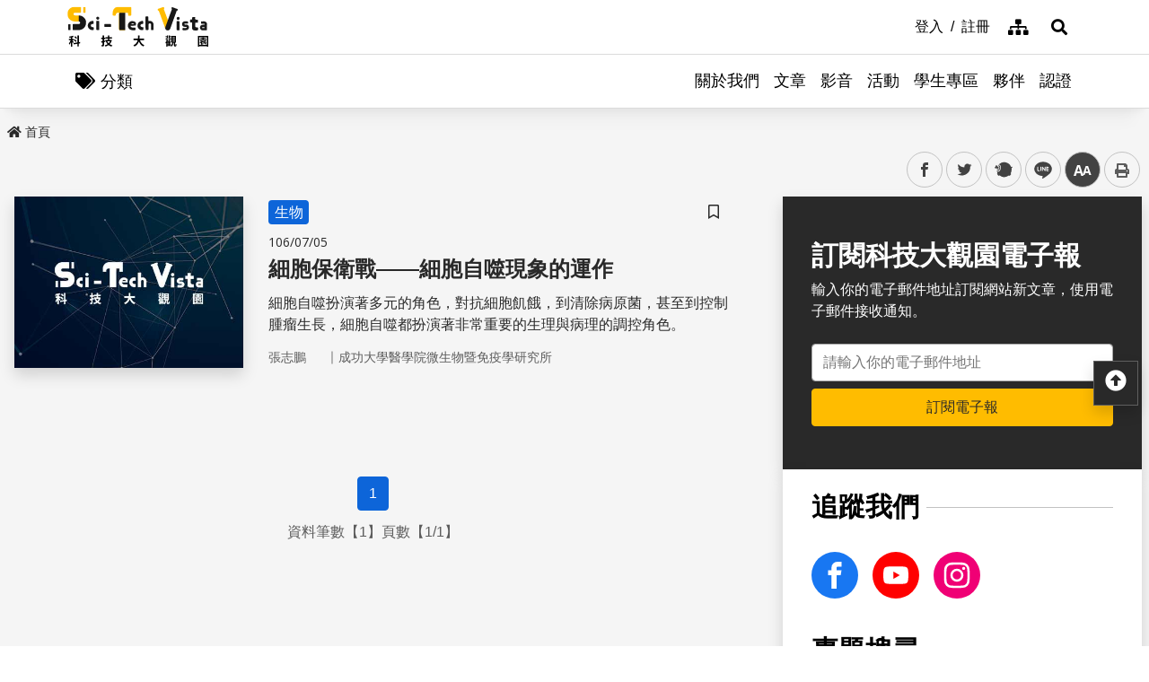

--- FILE ---
content_type: text/html; charset=utf-8
request_url: https://scitechvista.nat.gov.tw/ArticletTagSearch/C000003?TagId=2a9eec0d-93d0-4f38-954c-178d871a5774
body_size: 15641
content:

<!DOCTYPE html>
<html lang="zh-Hant-TW" class="no-js">
<head>
    <meta charset="utf-8">
    <meta name="viewport" content="width=device-width, initial-scale=1">
    <meta name="apple-mobile-web-app-status-bar-style" content="black-translucent" />
    <meta name="format-detection" content="telephone=no" />
    <meta content="email=no" name="format-detection" />
    <meta http-equiv="X-UA-Compatible" content="IE=edge" />



    
    
    <title>科技大觀園</title>
    <link rel="icon" href="/images/favicon.ico">
                <link rel="stylesheet" href="/css/reset.min.css">
                <link rel="stylesheet" href="/css/font-awesome.min.css">
                <link rel="stylesheet" href="/css/bootstrap.min.css">
                <link rel="stylesheet" href="/css/common.min.css">
                <link rel="stylesheet" href="/css/main.min.css">
                <link rel="stylesheet" href="/css/kf-components.min.css">
                <link rel="stylesheet" href="/css/custom.min.css">
                <script type="text/javascript" src="/scripts/lib/modernizr-custom.min.js"></script>
                <script type="text/javascript" src="/scripts/lib/jquery_kf.js"></script>
                <link rel="stylesheet" href="/scripts/jquery_ui/css/redmond/jquery_ui.css">
                <script type="text/javascript" src=""></script>
                <script type="text/javascript" src=""></script>
                <script type="text/javascript" src=""></script>
    
    
</head>
<body>
    <a class="skip-main" href="#maincontent" title="跳到主要內容">跳到主要內容</a>
    <header class="header-row bg-white">
        <div class="container d-flex">

<h1 class="header-logo text-center">
    <a title="回首頁" href="/">
        <img alt="科技大觀園商標" src="/images/header-logo.svg">
    </a>
</h1>



<div class="topNav-row align-items-center">
    <a id="tabU" href="javascript:void(0)" title="上方導覽連結區" accesskey="U">:::</a>
    <div class="d-flex align-items-center">
            <div class="topNav-item">
                <a href="/Member/loginPage">
                    <span>登入</span>
                </a>
            </div>
            <div class="topNav-item">
                <a href="/Member/registerPage">
                    <span>註冊</span>
                </a>
            </div>
                <div class="topNav-item topNav-item-fas">
            <a href="/SiteMap">
                <i class="fas fa-sitemap" aria-hidden="true"></i>
                <span class="sr-only">網站導覽</span>
            </a>
        </div>
    </div>
</div>
        </div>
    </header>
    <!-- search -->

<div id="divHotKeySearchForm" class="header-search">
    <div class="search-content">
        <a class="search-parent" href="javascript:void(0)" title="展開搜尋" role="button">
            <i class="fas fa-search"></i>
            <span class="sr-only">展開搜尋</span>
        </a>
        <div class="search-inner">
            <div class="container">
                <label for="tbTopSearch" class="sr-only">全站搜尋</label>
                <div class="search-form d-flex">
                    <input class="search-txt" name="q" type="text" title="搜尋字詞" placeholder="全站搜尋" id="tbTopSearch" />
                    <input id="HotKeySearchButton" class="search-btn" type="submit" value="搜尋" onclick="hotKeySearch()" />
                </div>
                <div class="search-keywords">
                    <i class="search-keywords-tit">熱門關鍵字：</i>
                    <ul class="search-keywords-cotent">
                                <li>
                                    <a class="badge badge-primary" href="/ArticleSearch/C000003?q=%E5%8D%8A%E5%B0%8E%E9%AB%94">半導體</a>
                                </li>
                                <li>
                                    <a class="badge badge-primary" href="/ArticleSearch/C000003?q=%E7%B2%BE%E6%BA%96%E9%86%AB%E7%99%82">精準醫療</a>
                                </li>
                                <li>
                                    <a class="badge badge-primary" href="/ArticleSearch/C000003?q=%E5%A4%AA%E7%A9%BA">太空</a>
                                </li>
                                <li>
                                    <a class="badge badge-primary" href="/ArticleSearch/C000003?q=%E7%85%99%E7%81%AB">煙火</a>
                                </li>
                    </ul>
                </div>
                <a class="search-close" href="javascript:void(0)" title="關閉搜尋功能" role="button">
                    <i class="fas fa-times" aria-hidden="true"></i>
                    <span class="sr-only">關閉搜尋</span>
                </a>
            </div>
        </div>
    </div>
    <noscript>
        您的瀏覽器不支援此script語法，請點選
        <a id="aSearchLink" title="前往搜尋頁面_開啓新視窗" target="_blank" href=/Search>搜尋</a>使用搜尋功能。
    </noscript>
</div>



    <!-- search end-->
    <!-- 分類 -->


<!-- 分類 -->
<div class="category-bar">
    <div class="container">
        <button class="category-open">
            <i class="fas fa-tags" aria-hidden="true"></i>
            <span>分類</span>
        </button>
    </div>
</div>
<div class="category-side">
    <div class="category-body">
        <div class="category-head">
            <span class="h5 font-weight-bold mb-0">分類項目</span>
            <button class="category-close">
                <i class="fas fa-times" aria-hidden="true"></i>
                <span class="sr-only">關閉分類項目</span>
            </button>
        </div>
        <div class="category-content">
            <ul class="category-list">
                            <li><a href="/Article/C000003/category/26625546-bd6e-46fd-9597-348be24de3d7">地理</a></li>
                            <li><a href="/Article/C000003/category/f042dedb-358c-4a2a-866d-a3eec8f05402">天文</a></li>
                            <li><a href="/Article/C000003/category/cdd8b1ef-7181-4976-84d3-5e7ece8c3419">化學</a></li>
                            <li><a href="/Article/C000003/category/f5c61778-2354-4fcc-9ace-1755740b5ab7">醫學</a></li>
                            <li><a href="/Article/C000003/category/7f8cf0a6-347a-4833-8962-34a0977d881b">科技</a></li>
                            <li><a href="/Article/C000003/category/bc8d580c-d3ca-42ef-a4a5-895aaffa9af9">社會科學</a></li>
                            <li><a href="/Article/C000003/category/dc3e2659-6939-4f7c-9553-9693a778ad03">人類文明</a></li>
                            <li><a href="/Article/C000003/category/a43479a4-3c72-4733-90ad-576154c62a79">地科</a></li>
                            <li><a href="/Article/C000003/category/b79bba0f-f96a-49a3-bfc3-72238a6ea80c">心理</a></li>
                            <li><a href="/Article/C000003/category/c0cf80d7-69ae-4bd0-80e0-e52c7b51636a">物理</a></li>
                            <li><a href="/Article/C000003/category/7ee15aa7-599e-450b-a6cf-3646ad7296a5">數學</a></li>
                            <li><a href="/Article/C000003/category/aa32dfdf-83f7-4a8a-bc5d-74e2c8e46b9e">環境</a></li>
                            <li><a href="/Article/C000003/category/3d771835-7ef7-4a3b-a70a-f01aa139f350">生物</a></li>
                            <li><a href="/Article/C000003/category/fb7ac1ff-07d3-4bc1-86fd-23d18a519512">生活科學</a></li>
                            <li><a href="/Article/C000003/category/2f88a710-6429-40c6-a8b4-d00626b4d584">醫療</a></li>
                            <li><a href="/Article/C000003/category/ee5a9615-0f7c-3f62-6171-ded5fd11ec7b">地球科學</a></li>
            </ul>
        </div>
    </div>
</div>
    <!-- Megamenu -->
    <div class="megamenu">
        <!-- mobile-menu -->
        <div id="mobile-nav-wrap">
            <a class="mobile-nav-link" href="#" title="選單按鈕">Menu</a>
            <nav id="mobile-nav" class="mobile-nav">

<ul>
                <li class="has-submenu">
                        <a href="/StaticPage/aboutus">關於我們</a>
                                    </li>
                <li class="has-submenu">
                        <a href="/Folder/Article">文章</a>
                                            <ul class="sub-menu">
                                    <li class="has-submenu">
                                            <a href="/Article/C000003/hot">熱門文章</a>

                                    </li>
                                    <li class="has-submenu">
                                            <a href="/Article/C000003/new">最新文章</a>

                                    </li>
                                    <li class="has-submenu">
                                            <a href="/Article/C000003/featured">精選文章</a>

                                    </li>
                                    <li class="has-submenu">
                                            <a href="/Theme/C000004/featured/54F1EB6A-D1FC-4B30-9CDA-7816013BF208">科學專題</a>

                                    </li>
                                    <li class="has-submenu">
                                            <a href="https://scitechvista.nat.gov.tw/ArticletTagSearch/C000003?TagId=80b2c163-a4ba-4ab4-bf39-d31e54ff7cfd">科發月刊</a>

                                    </li>
                        </ul>
                </li>
                <li class="has-submenu">
                        <a href="/Folder/video">影音</a>
                                            <ul class="sub-menu">
                                    <li class="has-submenu">
                                            <a href="/Article/C000009/new">TechTalk</a>

                                    </li>
                                    <li class="has-submenu">
                                            <a href="/Article/C000008/new">科普影片</a>

                                    </li>
                        </ul>
                </li>
                <li class="has-submenu">
                        <a href="/ActivityInfo/C000002">活動</a>
                                    </li>
                <li class="has-submenu">
                        <a href="https://scitechvista.nat.gov.tw/Student" target="_blank" title="學生專區(另開新視窗)">學生專區</a>
                                    </li>
                <li class="has-submenu">
                        <a href="/WebLink/C000007">夥伴</a>
                                    </li>
                <li class="has-submenu">
                        <a href="/Folder/Certification">認證</a>
                                            <ul class="sub-menu">
                                    <li class="has-submenu">
                                            <a href="https://scitechvista.elearn.hrd.gov.tw/mooc/index.php" target="_blank" title="公務人員(另開新視窗)">公務人員</a>

                                    </li>
                        </ul>
                </li>
</ul>

            </nav>
        </div>
        <!-- deaktop menu -->
        <div id="main-nav-wrap">
            <div class="container">
                <div class="nav-content">

<ul id="primary-nav" data-function="nav_control">
                <li class="nav-item nav-column">
                    <span class="nav-tab"  role="menubar">
                            <a href="/StaticPage/aboutus" title="關於我們">關於我們</a>
                    </span>
                    
                </li>
                <li class="nav-item nav-column">
                    <span class="nav-tab" data-toggle=dropdown aria-haspopup=true aria-expanded=false role="menubar">
                            <a href="/Folder/Article" title="文章">文章</a>
                    </span>
                    
                        <div class="dropdowns dropdown-menu">
                            <div class="container">
                                <div class="secondary-title">
                                    <div class="h3">文章</div>
                                    <div class="kf-img obj-img-cover">
                                        <figure class="embed-responsive embed-responsive-4by3 ">
                                                <img src="/images/default-x.jpg" alt="文章" />
                                        </figure>
                                    </div>
                                </div>
                                <div class="secondary-nav">
                                            <div class="sec-item">
                                                    <div class="kf-img obj-img-cover">
                                                        <figure class="embed-responsive embed-responsive-4by3 ">
                                                                <img src="/images/default-x.jpg" alt="文章" />
                                                        </figure>
                                                    </div>
                                                    <div class="sec-tit h5"><a href="/Article/C000003/hot"title="熱門文章">熱門文章</a></div>
                                                <ul class="third-item">
                                                </ul>
                                            </div>
                                            <div class="sec-item">
                                                    <div class="kf-img obj-img-cover">
                                                        <figure class="embed-responsive embed-responsive-4by3 ">
                                                                <img src="/images/default-x.jpg" alt="文章" />
                                                        </figure>
                                                    </div>
                                                    <div class="sec-tit h5"><a href="/Article/C000003/new"title="最新文章">最新文章</a></div>
                                                <ul class="third-item">
                                                </ul>
                                            </div>
                                            <div class="sec-item">
                                                    <div class="kf-img obj-img-cover">
                                                        <figure class="embed-responsive embed-responsive-4by3 ">
                                                                <img src="/images/default-x.jpg" alt="文章" />
                                                        </figure>
                                                    </div>
                                                    <div class="sec-tit h5"><a href="/Article/C000003/featured"title="精選文章">精選文章</a></div>
                                                <ul class="third-item">
                                                </ul>
                                            </div>
                                            <div class="sec-item">
                                                    <div class="kf-img obj-img-cover">
                                                        <figure class="embed-responsive embed-responsive-4by3 ">
                                                                <img src="/images/default-x.jpg" alt="文章" />
                                                        </figure>
                                                    </div>
                                                    <div class="sec-tit h5"><a href="/Theme/C000004/featured/54F1EB6A-D1FC-4B30-9CDA-7816013BF208"title="科學專題">科學專題</a></div>
                                                <ul class="third-item">
                                                </ul>
                                            </div>
                                            <div class="sec-item">
                                                    <div class="kf-img obj-img-cover">
                                                        <figure class="embed-responsive embed-responsive-4by3 ">
                                                                <img src="/images/default-x.jpg" alt="文章" />
                                                        </figure>
                                                    </div>
                                                    <div class="sec-tit h5"><a href="https://scitechvista.nat.gov.tw/ArticletTagSearch/C000003?TagId=80b2c163-a4ba-4ab4-bf39-d31e54ff7cfd"title="科發月刊">科發月刊</a></div>
                                                <ul class="third-item">
                                                </ul>
                                            </div>
                                </div>
                            </div>
                        </div>
                </li>
                <li class="nav-item nav-column">
                    <span class="nav-tab" data-toggle=dropdown aria-haspopup=true aria-expanded=false role="menubar">
                            <a href="/Folder/video" title="影音">影音</a>
                    </span>
                    
                        <div class="dropdowns dropdown-menu">
                            <div class="container">
                                <div class="secondary-title">
                                    <div class="h3">影音</div>
                                    <div class="kf-img obj-img-cover">
                                        <figure class="embed-responsive embed-responsive-4by3 ">
                                                <img src="/images/default-x.jpg" alt="影音" />
                                        </figure>
                                    </div>
                                </div>
                                <div class="secondary-nav">
                                            <div class="sec-item">
                                                    <div class="kf-img obj-img-cover">
                                                        <figure class="embed-responsive embed-responsive-4by3 ">
                                                                <img src="/images/default-x.jpg" alt="影音" />
                                                        </figure>
                                                    </div>
                                                    <div class="sec-tit h5"><a href="/Article/C000009/new"title="TechTalk">TechTalk</a></div>
                                                <ul class="third-item">
                                                </ul>
                                            </div>
                                            <div class="sec-item">
                                                    <div class="kf-img obj-img-cover">
                                                        <figure class="embed-responsive embed-responsive-4by3 ">
                                                                <img src="/images/default-x.jpg" alt="影音" />
                                                        </figure>
                                                    </div>
                                                    <div class="sec-tit h5"><a href="/Article/C000008/new"title="科普影片">科普影片</a></div>
                                                <ul class="third-item">
                                                </ul>
                                            </div>
                                </div>
                            </div>
                        </div>
                </li>
                <li class="nav-item nav-column">
                    <span class="nav-tab"  role="menubar">
                            <a href="/ActivityInfo/C000002" title="活動">活動</a>
                    </span>
                    
                </li>
                <li class="nav-item nav-column">
                    <span class="nav-tab"  role="menubar">
                            <a href="https://scitechvista.nat.gov.tw/Student" title="學生專區(另開新視窗)" target="_blank">學生專區</a>
                    </span>
                    
                </li>
                <li class="nav-item nav-column">
                    <span class="nav-tab"  role="menubar">
                            <a href="/WebLink/C000007" title="夥伴">夥伴</a>
                    </span>
                    
                </li>
                <li class="nav-item nav-column">
                    <span class="nav-tab" data-toggle=dropdown aria-haspopup=true aria-expanded=false role="menubar">
                            <a href="/Folder/Certification" title="認證">認證</a>
                    </span>
                    
                        <div class="dropdowns dropdown-menu">
                            <div class="container">
                                <div class="secondary-title">
                                    <div class="h3">認證</div>
                                    <div class="kf-img obj-img-cover">
                                        <figure class="embed-responsive embed-responsive-4by3 ">
                                                <img src="/images/default-x.jpg" alt="認證" />
                                        </figure>
                                    </div>
                                </div>
                                <div class="secondary-nav">
                                            <div class="sec-item">
                                                    <div class="kf-img obj-img-cover">
                                                        <figure class="embed-responsive embed-responsive-4by3 ">
                                                                <img src="/images/default-x.jpg" alt="認證" />
                                                        </figure>
                                                    </div>
                                                    <div class="sec-tit h5">
                                                        <a href="https://scitechvista.elearn.hrd.gov.tw/mooc/index.php" target="_blank" title="公務人員(另開新視窗)">公務人員</a>
                                                    </div>
                                                <ul class="third-item">
                                                </ul>
                                            </div>
                                </div>
                            </div>
                        </div>
                </li>
</ul>
                </div>
            </div>
        </div>
    </div>
    <!-- ContentsWrap -->
    <div class="contents_wrap">
        <!-- 麵包屑 標題 分享 字型大小 -->
        <div class="container-mx pt-3">
            <!--Breadcrumbs-->
            <div class="breadcrumbs">
                <div id="tabC"><a id="maincontent" href="javascript:void(0);" title="中央主要內容區" accesskey="C">:::</a></div>


<ul class="breadcrumbs_u">
    <li><a href=/><i class="fas fa-home"></i>首頁</a></li>
    </ul>
            </div>
            <!-- 收合式 Switcher -->
<div class="contents_function">
    <div class="contents_function_inner">
        <div class="social_skip">
            <a href="#mainbody" id="aSkip" title="略過字型切換，社群分享工具列">略過字型切換，社群分享工具列</a>
        </div>
        <!--social-links-->
        <div class="switchertool" id="divShareLinks">
            <a class="social_links1" href="#" target="_blank" id="aFacebookShareLink" title="facebook(另開新視窗)">facebook</a>
            <a class="social_links2" href="#" target="_blank" id="aTwitterShareLink" title="twitter(另開新視窗)">twitter</a>
            <a class="social_links3" href="#" target="_blank" id="aPlurkShareLink" title="plurk(另開新視窗)">plurk</a>
            <a class="social_links4" href="#" target="_blank" id="aLineShareLink" title="line(另開新視窗)">line</a>
            <a class="switcher sc_font active" href="javascript:void(0);" title="中" id="aLinkFontM" role="button">中</a>
            <a class="switcher sc_print" href="javascript:void(0);" title="列印" onclick="printScreen(block)" onkeypress="printScreen(block)">列印</a>
        </div>
    </div>
    <noscript>
        您的瀏覽器似乎不支援JavaScript語法，但沒關係，這裡的JavaScript語法並不會影響到內容的陳述。<br />
        如需要選擇字級大小<br /> IE請利用鍵盤按住Alt鍵 + V → X → (G)最大(L)較大(M)中(S)較小(A)小，來選擇適合您的文字大小<br />
        Chrome、Firefox 瀏覽器則可利用鍵盤 Ctrl + (+)放大(-)縮小來改變字型大小， 列印可使用瀏覽器提供的(Ctrl+P)功能。<br /> 若要分享網頁，您可使用下列連結，再輸入您想要分享的資訊：
        <a href="http://www.facebook.com/" target="_blank" title="facebook(另開新視窗)">facebook</a>
        <a href="http://www.twitter.com/" target="_blank" title="twitter(另開新視窗)">twitter</a>
        <a href="http://www.plurk.com/" target="_blank" title="plurk(另開新視窗)">plurk</a>
        <a href="http://line.me/zh-hant/" target="_blank" title="line(另開新視窗)">line</a>
    </noscript>
</div>
            <!-- 收合式 Switcher End-->

        </div>
        <!-- 功能區塊 -->
        <div id="mainbody">
            <!--介接主版時，請把下方class="center_body"改為class="main_body"-->
            <div id="block" class="main_body" style="min-height: 20rem;">
                


<div class="container-mx Stv-Frameset">
    <div class="Stv-MainContent">
        <!-- 使用搜尋時才會出現下列區塊 -->


        <div class="kf-diagramtext-list row">
                    <!-- item -->
                    <div class="kf-diagramtext-col col-12">

                        <button class="kf-bookmark btn " id="favoriteTag228e2d1a-8279-4911-b63a-dcd20541106a" data-toggle="modal" data-target="#exampleModal" title="儲存書籤" 
                                onclick="dialogSetArticleId('228e2d1a-8279-4911-b63a-dcd20541106a', 0)">
                            <span class="sr-only">儲存書籤</span>
                        </button>
                        <a href="/Article/C000003/detail?ID=228e2d1a-8279-4911-b63a-dcd20541106a" title="細胞保衛戰——細胞自噬現象的運作" class="kf-item align-items-center">
                            <div class="col-12 col-sm-6 col-md-4 kf-img obj-img-cover">
                                <figure class="embed-responsive embed-responsive-4by3">
                                        <img src="/images/default-y.jpg" alt="">
                                </figure>
                            </div>
                            <div class="col kf-text-content">
                                    <div class="mt-3 mt-sm-0 BadgeGroup">
                                            <span class="badge badge-primary mt-sm-0">生物</span>
                                    </div>
                                <div class="d-flex flex-wrap kf-date my-2">
                                    <span>106/07/05</span>
                                </div>
                                <div class="kf-title h4 truncate-2">細胞保衛戰——細胞自噬現象的運作</div>
                                <div class="kf-txt truncate-2">
                                    細胞自噬扮演著多元的角色，對抗細胞飢餓，到清除病原菌，甚至到控制腫瘤生長，細胞自噬都扮演著非常重要的生理與病理的調控角色。
                                </div>
                                    <div class="col Article-AuthorRow">
                                        <span class="text-truncate Author">張志鵬</span>｜
                                        <span class="text-truncate Division">成功大學醫學院微生物暨免疫學研究所</span>
                                    </div>
                            </div>
                        </a>
                    </div>
        </div>
        <!-- 分頁 -->
        

<div aria-label="Page navigation example" class="my-5">
    <ul class="pagination justify-content-center">

                <li class="page-item active"><a class="page-link" href="/ArticletTagSearch/C000003?TagId=2a9eec0d-93d0-4f38-954c-178d871a5774&amp;PageIndex=1">1</a></li>
            </ul>
    <span class="kf-paginator-date text-center d-block mt-3">資料筆數【1】頁數【1/1】</span>
</div>
    </div>
    <!-- 右側選單 -->



<!-- 側邊功能 -->
<div class="Stv-SideContent">
    <!-- 訂閱電子報 -->
    <div class="SubscribeEpaper">
        <div class="tit h3">訂閱科技大觀園電子報</div>
        <p>輸入你的電子郵件地址訂閱網站新文章，使用電子郵件接收通知。</p>
        <div class="mt-4">
            <label for="sideEpaperinput" class="sr-only">電子郵件地址</label>
            <input id="sideEpaperinput" type="text" placeholder="請輸入你的電子郵件地址" class="col-12 form-control">
            <button class="col-12 btn btn-secondary mt-2" type="button" onclick="SideEpaperSubscription();">訂閱電子報</button>
        </div>
    </div>
    <!-- 追蹤 搜尋 推薦 -->
    <div class="Rgt-wrap pt-4">
        <div class="Rgt-row">
            <div class="tit h3">
                <span>追蹤我們</span>
            </div>
            <div class="FollowRow">
                <a class="item Community-FB" href="https://www.facebook.com/scitechvista/" target="_blank" title="facebook_另開新視窗"><span class="sr-only">facebook</span></a>
                
                <a class="item Community-Youtube" href="https://www.youtube.com/user/scicircus" target="_blank" title="Youtube_另開新視窗"><span class="sr-only">Youtube</span></a>
                <a class="item Community-Instagram" href="https://www.instagram.com/nstcstv/" target="_blank" title="Instagram_另開新視窗"><span class="sr-only">Instagram</span></a>
            </div>
        </div>
        <div class="Rgt-row d-none d-xl-block">
            <div class="tit h3">
                <span>專題搜尋</span>
            </div>
            <div class="form-row no-gutters">
                <div class="col">
                    <label for="ThemeSearch" class="sr-only">關鍵字</label>
                    <input id="ThemeSearch" type="text" placeholder="請輸入專題關鍵字" class="col-12 form-control">
                </div>
                <button class="btn btn-secondary" onclick="SideMenuHotKeySearch('ThemeSearch', 'theme')">搜尋</button>
            </div>
            <div class="side-SearchKeyword mt-2">
                        <a href="/ThemeSearch/C000004?q=%E7%85%99%E7%81%AB" class="badge badge-LightGray">煙火</a>
                        <a href="/ThemeSearch/C000004?q=%E9%81%8A%E6%88%B2" class="badge badge-LightGray">遊戲</a>
                        <a href="/ThemeSearch/C000004?q=%E5%A4%AA%E7%A9%BA" class="badge badge-LightGray">太空</a>
            </div>
        </div>
        <div class="Rgt-row d-none d-xl-block">
            <div class="tit h3">
                <span>文章搜尋</span>
            </div>
            <div class="form-row no-gutters">
                <div class="col">
                    <label for="ArticleSearch" class="sr-only">關鍵字</label>
                    <input id="ArticleSearch" type="text" placeholder="請輸入文章或作者名稱關鍵字" class="col-12 form-control">
                </div>
                <button class="btn btn-secondary" id="ArticleSearchButton" onclick="SideMenuHotKeySearch('ArticleSearch', 'article')">搜尋</button>
            </div>
            <div class="side-SearchKeyword mt-2">
                        <a href="/ArticleSearch/C000003?q=%E7%94%9F%E6%88%90%E5%BC%8FAI" class="badge badge-LightGray">生成式AI</a>
            </div>
        </div>
        <div class="Rgt-row d-none d-xl-block">
            <div class="tit h3">
                <span>最新文章</span>
            </div>
            <div class="ListRow">
                        <div class="ListCol">

                            <button class="kf-bookmark btn " id="favoriteTag8cabee72-10d1-4e70-b1b3-634b2e7e9d48" data-toggle="modal" data-target="#exampleModal" title="儲存書籤"
                                    onclick="dialogSetArticleId('8cabee72-10d1-4e70-b1b3-634b2e7e9d48', 0)">
                                <span class="sr-only">儲存書籤</span>
                            </button>
                            <a href="/Article/C000003/detail?ID=8cabee72-10d1-4e70-b1b3-634b2e7e9d48" title="為什麼 6G 將是 XR 體驗升級的關鍵拼圖？ " class="item d-flex align-items-center">
                                <div class="col-3 kf-img obj-img-cover">
                                    <figure class="embed-responsive embed-responsive-1by1">

                                        <img src="/UploadPlugin?file=J3k1umik85MGDLp27C2jTKXi408qzR3EqaKEMHvnfmgaeZBIDmBEJg83pe4gQ4FNpDTsBfHM0CAWBGFTxgINKg%3D%3D" alt="">
                                    </figure>
                                </div>
                                <div class="col-9 kf-text-content">
                                    <div class="d-flex flex-wrap kf-date mb-1 align-items-center">
                                        <span>115/01/30</span>
                                    </div>
                                    <div class="kf-title h5 truncate-2">
                                        為什麼 6G 將是 XR 體驗升級的關鍵拼圖？ 
                                    </div>
                                </div>
                            </a>
                        </div>
                        <div class="ListCol">

                            <button class="kf-bookmark btn " id="favoriteTagb2680a50-a432-41b0-a5c6-2e429cc8e6fb" data-toggle="modal" data-target="#exampleModal" title="儲存書籤"
                                    onclick="dialogSetArticleId('b2680a50-a432-41b0-a5c6-2e429cc8e6fb', 0)">
                                <span class="sr-only">儲存書籤</span>
                            </button>
                            <a href="/Article/C000003/detail?ID=b2680a50-a432-41b0-a5c6-2e429cc8e6fb" title="你的瞳孔出賣了誰？在元宇宙裡，用數學奪回定義「你是誰」的權利 " class="item d-flex align-items-center">
                                <div class="col-3 kf-img obj-img-cover">
                                    <figure class="embed-responsive embed-responsive-1by1">

                                        <img src="/UploadPlugin?file=J3k1umik85MGDLp27C2jTPEz%2FIpHX0sHEULFKN0T9ffOnBdzNAhQK2a5%2FXK3ae8Pk4GdS7KRtXiSB6UsiLKe6Q%3D%3D" alt="">
                                    </figure>
                                </div>
                                <div class="col-9 kf-text-content">
                                    <div class="d-flex flex-wrap kf-date mb-1 align-items-center">
                                        <span>115/01/30</span>
                                    </div>
                                    <div class="kf-title h5 truncate-2">
                                        你的瞳孔出賣了誰？在元宇宙裡，用數學奪回定義「你是誰」的權利 
                                    </div>
                                </div>
                            </a>
                        </div>
                        <div class="ListCol">

                            <button class="kf-bookmark btn " id="favoriteTag2a444309-910f-44c6-a477-30959d0b60b9" data-toggle="modal" data-target="#exampleModal" title="儲存書籤"
                                    onclick="dialogSetArticleId('2a444309-910f-44c6-a477-30959d0b60b9', 0)">
                                <span class="sr-only">儲存書籤</span>
                            </button>
                            <a href="/Article/C000003/detail?ID=2a444309-910f-44c6-a477-30959d0b60b9" title="用擴增實境蓋工廠，真人版模擬城市，先從虛擬預見真實？ " class="item d-flex align-items-center">
                                <div class="col-3 kf-img obj-img-cover">
                                    <figure class="embed-responsive embed-responsive-1by1">

                                        <img src="/UploadPlugin?file=J3k1umik85MGDLp27C2jTPEz%2FIpHX0sHEULFKN0T9felcKnfN%2ByNi42TbNT3T8u9vA%2F3dHinR9ROMMcunnU08A%3D%3D" alt="">
                                    </figure>
                                </div>
                                <div class="col-9 kf-text-content">
                                    <div class="d-flex flex-wrap kf-date mb-1 align-items-center">
                                        <span>115/01/30</span>
                                    </div>
                                    <div class="kf-title h5 truncate-2">
                                        用擴增實境蓋工廠，真人版模擬城市，先從虛擬預見真實？ 
                                    </div>
                                </div>
                            </a>
                        </div>
            </div>
            <div class="d-flex justify-content-center">
                <a href="/Article/C000003/new" class="btn btn-secondary" title="更多最新文章">更多最新文章</a>
            </div>

        </div>
    </div>
</div>



</div>
<!-- 推薦文章 -->



<!-- 推薦文章 -->
<div class="bg-white Stv-Recommend py-3 py-xl-5 mt-5">
    <div class="container-mx">
        <h2 class="main_tit">推薦文章</h2>
        <div class="kf-diagramtext-card row">
                    <!-- item -->
                    <div class="kf-diagramtext-col col-12 col-sm-6 col-lg-3">
                        <a href="/Article/C000003/detail?ID=6093a89d-b5bf-44b9-89c2-95706ea8eb27" title="為什麼你的手機越來越燙？從銅線極限談起的算力與傳輸難題" class="kf-item py-3">
                            <div class="col-12 kf-img obj-img-cover">
                                <figure class="embed-responsive embed-responsive-4by3">

                                    <img src="/UploadPlugin?file=J3k1umik85MGDLp27C2jTOrBWJGEzLRN4GyYL9Aeyl1bgB1sLQ9coF1fZoeNMa3tZDwQRrINZCG8c8wHdtnAVg%3D%3D" alt="">
                                </figure>
                            </div>
                            <div class="col-12 kf-text-content">
                                <div class="d-flex flex-wrap kf-date my-2">
                                    <span>114/12/31</span>
                                </div>
                                <div class="kf-title h4 truncate-2">為什麼你的手機越來越燙？從銅線極限談起的算力與傳輸難題</div>
                                    <div class="col Article-AuthorRow">
                                        <span class="text-truncate Author">Hank</span>｜
                                        <span class="text-truncate Division">科技大觀園特約編輯</span>
                                    </div>
                            </div>
                        </a>

                        <button class="kf-bookmark btn " id="favoriteTag6093a89d-b5bf-44b9-89c2-95706ea8eb27" data-toggle="modal" data-target="#exampleModal" title="儲存書籤"
                                onclick="dialogSetArticleId('6093a89d-b5bf-44b9-89c2-95706ea8eb27', 0)">
                            <span class="sr-only">儲存書籤</span>
                        </button>
                    </div>
                    <!-- item -->
                    <div class="kf-diagramtext-col col-12 col-sm-6 col-lg-3">
                        <a href="/Article/C000003/detail?ID=15d90480-e9b5-4a0f-a5c1-d20d4525afc3" title="一滴血能看見未來嗎？液態切片把血液變成你的「健康雷達」" class="kf-item py-3">
                            <div class="col-12 kf-img obj-img-cover">
                                <figure class="embed-responsive embed-responsive-4by3">

                                    <img src="/UploadPlugin?file=J3k1umik85MGDLp27C2jTDSgb8PY%2FyvsGMa7yEJZK1TUqIR1BdC4yimClVSwsZpWXsGdOXW%2BRxLwT%2B2RAtM1MA%3D%3D" alt="">
                                </figure>
                            </div>
                            <div class="col-12 kf-text-content">
                                <div class="d-flex flex-wrap kf-date my-2">
                                    <span>114/10/29</span>
                                </div>
                                <div class="kf-title h4 truncate-2">一滴血能看見未來嗎？液態切片把血液變成你的「健康雷達」</div>
                                    <div class="col Article-AuthorRow">
                                        <span class="text-truncate Author">李依庭</span>｜
                                        <span class="text-truncate Division">科技大觀園特約編輯</span>
                                    </div>
                            </div>
                        </a>

                        <button class="kf-bookmark btn " id="favoriteTag15d90480-e9b5-4a0f-a5c1-d20d4525afc3" data-toggle="modal" data-target="#exampleModal" title="儲存書籤"
                                onclick="dialogSetArticleId('15d90480-e9b5-4a0f-a5c1-d20d4525afc3', 0)">
                            <span class="sr-only">儲存書籤</span>
                        </button>
                    </div>
                    <!-- item -->
                    <div class="kf-diagramtext-col col-12 col-sm-6 col-lg-3">
                        <a href="/Article/C000003/detail?ID=b4073b97-9d9a-428c-83c6-f021373d195e" title="從「看天吃飯」到智慧農業，感測器如何改變農夫的日常？" class="kf-item py-3">
                            <div class="col-12 kf-img obj-img-cover">
                                <figure class="embed-responsive embed-responsive-4by3">

                                    <img src="/UploadPlugin?file=J3k1umik85MGDLp27C2jTI24EfjhU%2FgXq%2Fxj07wRi0kobQvm8AWzn1F4W%2BwmWt2%2BECIkfdwA9UYesRaMC3DEXw%3D%3D" alt="">
                                </figure>
                            </div>
                            <div class="col-12 kf-text-content">
                                <div class="d-flex flex-wrap kf-date my-2">
                                    <span>114/09/30</span>
                                </div>
                                <div class="kf-title h4 truncate-2">從「看天吃飯」到智慧農業，感測器如何改變農夫的日常？</div>
                                    <div class="col Article-AuthorRow">
                                        <span class="text-truncate Author">黃宜稜</span>｜
                                        <span class="text-truncate Division">科技大觀園特約編輯</span>
                                    </div>
                            </div>
                        </a>

                        <button class="kf-bookmark btn " id="favoriteTagb4073b97-9d9a-428c-83c6-f021373d195e" data-toggle="modal" data-target="#exampleModal" title="儲存書籤"
                                onclick="dialogSetArticleId('b4073b97-9d9a-428c-83c6-f021373d195e', 0)">
                            <span class="sr-only">儲存書籤</span>
                        </button>
                    </div>
                    <!-- item -->
                    <div class="kf-diagramtext-col col-12 col-sm-6 col-lg-3">
                        <a href="/Article/C000003/detail?ID=7da7706e-57e8-48a2-8649-8798e6d727af" title="當科普列車抵達嘉義，鄒族的科學與歌聲響起" class="kf-item py-3">
                            <div class="col-12 kf-img obj-img-cover">
                                <figure class="embed-responsive embed-responsive-4by3">

                                    <img src="/UploadPlugin?file=J3k1umik85MGDLp27C2jTDL5weaIbJTLdKGbxZJ24F4NvL1ArKylJvYz0dm0U9SOosqZUP34tOt373rWdgQe2Q%3D%3D" alt="">
                                </figure>
                            </div>
                            <div class="col-12 kf-text-content">
                                <div class="d-flex flex-wrap kf-date my-2">
                                    <span>115/01/07</span>
                                </div>
                                <div class="kf-title h4 truncate-2">當科普列車抵達嘉義，鄒族的科學與歌聲響起</div>
                                    <div class="col Article-AuthorRow">
                                        <span class="text-truncate Author">小邱</span>｜
                                        <span class="text-truncate Division">科技大觀園特約編輯</span>
                                    </div>
                            </div>
                        </a>

                        <button class="kf-bookmark btn " id="favoriteTag7da7706e-57e8-48a2-8649-8798e6d727af" data-toggle="modal" data-target="#exampleModal" title="儲存書籤"
                                onclick="dialogSetArticleId('7da7706e-57e8-48a2-8649-8798e6d727af', 0)">
                            <span class="sr-only">儲存書籤</span>
                        </button>
                    </div>
        </div>
    </div>
</div>

            </div>
            <!-- 加入書籤 -->



    <div class="modal fade" id="exampleModal" tabindex="-1" aria-labelledby="exampleModalLabel" aria-hidden="true">
        <div class="modal-dialog modal-dialog-centered modal-dialog-scrollable">
            <div class="modal-content">
                <div class="modal-header">
                    <h5 class="modal-title" id="staticBackdropLabel">Pleace Login!</h5>
                    <button type="button" class="close" data-dismiss="modal" aria-label="Close">
                        <span aria-hidden="true">&times;</span>
                    </button>
                </div>
                <div class="modal-body">請先登入</div>
                <div class="modal-footer">
                    <a href="/Member/loginPage" class="btn btn-primary mx-1">登入</a>
                    <a href="/Member/registerPage" class="btn btn-secondary mx-1">註冊</a>
                </div>
            </div>
        </div>
    </div>

<script src="/scripts/handlebars-v4.7.7.js"></script>
<script id="attraction-template" type="text/x-handlebars-template">
    <div class="custom-control custom-radio">
        <input type="radio" id="FavoriteFolder{{id}}" name="FavoriteFolder" value="{{id}}" class="custom-control-input" {{checked}}>
        <label class="custom-control-label" for="FavoriteFolder{{id}}">{{caption}}</label>
    </div>
</script>

<script>
    //切換按鈕
    function btnOptionSwitch(type) {
        if (type == 1) {
            $('#dialogFavoriteChange').show();
            $('#dialogFavoriteRemove').show();
            $('#dialogFavoriteAdd').hide();
        }
        else {
            $('#dialogFavoriteChange').hide();
            $('#dialogFavoriteRemove').hide();
            $('#dialogFavoriteAdd').show();
        }
    }

    //新增收藏
    function dialogAddFavorite() {
        var folderId = $("input[name ='FavoriteFolder']:checked").val();
        var articleId = $('#thisArticleId').val();

        if (typeof (folderId) == undefined || folderId == '' || folderId == null) {
            alert("請選擇資料夾");
            return false;
        }

        $.ajax({
            type: 'GET',
            url: '/member/api/addArticleFavorite?FolderId=' + folderId + '&ArticleId=' + articleId,
            success: function (data) {
                if (typeof (data.success) != undefined && data.success == false) {
                    alert(data.msg);
                    return false;
                }

                btnOptionSwitch(1);
                $('#thisFolderId').val(folderId);
                $('#dialogAddNewFolder').val('');
                DialogLoadFolder();

                if ($('#listOrDetail').val() == 0) {
                    $('#favoriteTag' + articleId).addClass('active');
                }
                else {
                    $('#favoriteTag').addClass('active');
                }

                alert("新增收藏成功");
                //console.log(data);
            },
            error: function (data) {
                //console.log(data);
            }
        });
    }

    //轉移資料夾
    function dialogChangeFolder() {
        var folderId = $("input[name ='FavoriteFolder']:checked").val();
        var articleId = $('#thisArticleId').val();

        if (typeof (folderId) == undefined || folderId == '' || folderId == null) {
            alert("請選擇資料夾");
            return false;
        }

        $.ajax({
            type: 'GET',
            url: '/member/api/changeArticleFolder?NewFolderId=' + folderId + '&ArticleId=' + articleId,
            success: function (data) {
                if (typeof (data.success) != undefined && data.success == false) {
                    alert(data.msg);
                    return false;
                }

                $('#thisFolderId').val(folderId);
                $('#dialogAddNewFolder').val('');
                DialogLoadFolder();
                alert("轉移資料夾成功");
                //console.log(data);
            },
            error: function (data) {
                //console.log(data);
            }
        });
    }

    //移除收藏
    function dialogRemoveFavorite() {
        var articleId = $('#thisArticleId').val();

        if (!confirm('確定要移除收藏嗎?')) {
            return false;
        }

        $.ajax({
            type: 'GET',
            url: '/member/api/deleteArticleFavorite?ArticleId=' + articleId,
            success: function (data) {
                if (typeof (data.success) != undefined && data.success == false) {
                    alert(data.msg);
                    return false;
                }

                btnOptionSwitch(0);
                $('#thisFolderId').val('');
                $('#dialogAddNewFolder').val('');
                DialogLoadFolder();

                if ($('#listOrDetail').val() == 0) {
                    $('#favoriteTag' + articleId).removeClass('active');
                }
                else {
                    $('#favoriteTag').removeClass('active');
                }

                alert("移除收藏成功");
                //console.log(data);
            },
            error: function (data) {
                //console.log(data);
            }
        });
    }

    //初始化(type: 0 = 列表 1 = 內文)
     function dialogSetArticleId(id, type) {
         $('#thisArticleId').val(id);
         $('#listOrDetail').val(type);
         

         $.ajax({
             type: 'GET',
             url: '/member/api/getArticleFavorite?ArticleId=' + id,
             success: function (data) {
                 if (typeof (data.success) != undefined && data.success == false) {
                     //alert(data.msg);
                     return false;
                 }
                 if (data[0].FolderID == null || data[0].FolderID.length == 0) {
                     btnOptionSwitch(0);
                 }
                 else {
                     btnOptionSwitch(1);
                 }

                 $('#thisFolderId').val(data[0].FolderID);
                 $('#dialogAddNewFolder').val('');
                 DialogLoadFolder();
                 //console.log(data);
             },
             error: function (data) {
                 //console.log(data);
             }
         });
     }

    //載入資料夾
    function DialogLoadFolder() {
        var thisFolder = $('#thisFolderId').val();

        $.ajax({
            type: 'GET',
            url: '/member/api/getFolder',
            success: function (data) {
                if (data != null) {
                    var divUser = $("#FavoriteFolderList");
                    divUser.html("");
                    //取樣版
                    var source = document.getElementById("attraction-template").innerHTML;
                    var template = Handlebars.compile(source);
                    for (var i = 0; i < data.length; i++) {
                        //代入值
                        var context = {
                            id: data[i].id,
                            caption: data[i].caption,
                            checked: (thisFolder == data[i].id) ? 'checked' : '',
                        }
                        var html = template(context);
                        divUser.append(html);
                    }
                }
                //console.log(data);
            },
            error: function (data) {
                //alert(data[0].msg);
                //console.log(data);
            }
        });
    }

    //新增資料夾
     function dialogAddNewFolder() {
         var caption = $('#dialogAddNewFolder').val();

         $.ajax({
             type: 'GET',
             url: '/member/api/addFolder?Caption=' + caption,
             success: function (data) {
                 DialogLoadFolder();
                 if (typeof (data.success) != undefined && data.success == false) {
                     alert(data.msg);
                     return false;
                 }
                 $('#dialogAddNewFolder').val('');
                 //console.log(data);
             },
             error: function (data) {
                 //console.log(data);
             }
         });
     }



</script>

        </div>
    </div>

    <div class="fat-wrap">
        <div class="fatbtn-bar">
            <a href="javascript:void(0);" class="fatbtn" title="Open" lang="en" role="button">OPEN</a>
        </div>
        <div class="fat-content container">
            <div class="row">
                    <div class="col">
                        <div class="fat-title h5">
                            <a href="/StaticPage/aboutus" title=關於我們 target=_self>關於我們</a>
                        </div>
                            <ul class="fat-item">
                                    <li>
                                        <a href="/StaticPage/aboutus" title=關於我們 target=_self>關於我們</a>
                                    </li>
                            </ul>
                    </div>
                    <div class="col">
                        <div class="fat-title h5">
                            <a href="/Folder/Article" title=文章 target=_self>文章</a>
                        </div>
                            <ul class="fat-item">
                                    <li>
                                        <a href="/Article/C000003/hot" title=熱門文章 target=_self>熱門文章</a>
                                    </li>
                                    <li>
                                        <a href="/Article/C000003/new" title=最新文章 target=_self>最新文章</a>
                                    </li>
                                    <li>
                                        <a href="/Article/C000003/featured" title=精選文章 target=_self>精選文章</a>
                                    </li>
                                    <li>
                                        <a href="/Theme/C000004/featured/54F1EB6A-D1FC-4B30-9CDA-7816013BF208" title=科學專題 target=_self>科學專題</a>
                                    </li>
                            </ul>
                    </div>
                    <div class="col">
                        <div class="fat-title h5">
                            <a href="/Folder/video" title=影音 target=_self>影音</a>
                        </div>
                            <ul class="fat-item">
                                    <li>
                                        <a href="/Article/C000008/new" title=科普影片 target=_self>科普影片</a>
                                    </li>
                                    <li>
                                        <a href="/Article/C000009/new" title=TechTalk target=_self>TechTalk</a>
                                    </li>
                            </ul>
                    </div>
                    <div class="col">
                        <div class="fat-title h5">
                            <a href="/ActivityInfo/C000002" title=活動 target=_self>活動</a>
                        </div>
                            <ul class="fat-item">
                                    <li>
                                        <a href="/ActivityInfo/C000002" title=活動 target=_self>活動</a>
                                    </li>
                            </ul>
                    </div>
                    <div class="col">
                        <div class="fat-title h5">
                            <a href="https://scitechvista.nat.gov.tw/Student" title=學生專區(另開新視窗) target=_blank>學生專區</a>
                        </div>
                            <ul class="fat-item">
                                    <li>
                                        <a href="https://scitechvista.nat.gov.tw/Student" title=學生專區(另開新視窗) target=_blank>學生專區</a>
                                    </li>
                            </ul>
                    </div>
            </div>
        </div>
    </div>


<footer class="footer-wrap">
    <div class="container pt-4 pt-md-6">
        <div class="d-lg-flex justify-content-lg-between px-3 py-4 px-md-0">
            <div class="d-md-flex">
                <div class="footer-logo mb-3">
                    <a id="tabB" href="#tabB" title="下方導覽連結區" accesskey="B">:::</a>
                    <img src="/images/footer-logo.svg" alt="國科會-科技大觀園">
                </div>
                <div class="foot-info mb-3">
                    <p>科技大觀園 ©2020 All Rights Reserved.</p>
                    <p>
                        地址：臺北市大安區和平東路二段106號22樓
                    </p>
                    <p>
                        電話：02-23620699 #383
                    </p>
                    <p>
                        信箱：nstcstv@gmail.com
                    </p>
                </div>
            </div>
            <div class="d-md-flex ml-lg-auto">
                <div class="foot-link mb-3">
                    <a href="/StaticPage/private" title="隱私權保護政策">隱私權保護政策</a>
                    <a href="/StaticPage/services" title="服務條款">服務條款</a>
                    <a href="/StaticPage/copyright" title="網站資料開放宣告">網站資料開放宣告</a>
                </div>
                <div class="foot-government ml-md-4">
                    <a href="http://www.gov.tw/" target="_blank" title="我的E政府(另開新視窗)" class="mx-2 mb-md-3">
                        <img src="/images/gov.svg" alt="我的E政府商標" />
                    </a>

                    <a href="https://accessibility.moda.gov.tw/Applications/Detail?category=20240328110650" target="_blank" title="無障礙網站2.0(另開新視窗)" class="mx-2 mb-md-3">
                        <img src="/images/accessibility.svg" alt="通過AA檢測等級無障礙網頁檢測" />
                    </a>
                </div>
            </div>
        </div>
    </div>
    <div class="container footer-foot">
        <div class="row no-gutters px-3 py-4 px-md-0">
            <div class="col-lg-7 mb-2 mb-lg-0">建議瀏覽器：IE11.0以上、Firefox、Chrome(螢幕設定最佳顯示效果為1920*1080)</div>
            <div class="col-lg-5 text-lg-right">更新日期：115/02/03
 訪客人數：133906240</div>
        </div>
    </div>
</footer>
    <div class="scrollToTop">
        <a href="javascript:void(0);" title="回頂部" lang="en" role="button">
            <i class="fas fa-arrow-alt-circle-up" aria-hidden="true"></i>
            <span class="sr-only">回頂部</span>
        </a>
    </div>
            <script type="text/javascript" src="/scripts/bootstrap.min.js"></script>
            <script type="text/javascript" src="/scripts/jquery_ui/js/jquery_ui.js"></script>
            <script type="text/javascript" src="/scripts/megamenu/MobileMenu.js"></script>
            <script type="text/javascript" src="/scripts/OwlCarousel2-2.3.4/owl.carousel.min.js"></script>
            <script type="text/javascript" src="/scripts/common.js"></script>
            <script type="text/javascript" src="/scripts/custom.js"></script>
            <script type="text/javascript" src="/scripts/main.js"></script>
            <script type="text/javascript" src="/scripts/google_analytics.js"></script>
            <script type="text/javascript" src="/Scripts/customDs.js"></script>
    
    <script>
    function SideMenuHotKeySearch(id, target)
    {
        var url = '';

        if (target == 'article') {
            url = '/ArticleSearch/C000003';
        }
        else if (target == 'theme') {
            url = '/ThemeSearch/C000004';
        }

        var qsObject = { };
        if ($('#' + id).val().trim().length > 0) {
            qsObject['q'] = $('#' + id).val();
        }
        else {
            alert("請輸入關鍵字");
            return;
        }

        if (!$.isEmptyObject(qsObject)) {
            url += '?' + $.param(qsObject);
            window.location.href = url;
        }
        else {
            alert("請輸入關鍵字");
            return;
        }
    }

    function SideEpaperSubscription() {
        var email = $('#sideEpaperinput').val();

        if (email == '') {
            alert("請輸入Email");
            return false;
        }

        $.ajax({
            type: 'GET',
            url: '/epaper/api/addEpaperSubscription?Email=' + email,
            success: function (data) {
                if (typeof (data.success) != undefined && data.success == false) {
                    alert(data.msg);
                    return false;
                }

                alert("電子報訂閱成功");
                $('#sideEpaperinput').val('');
                //console.log(data);
            },
            error: function (data) {
                //console.log(data);
            }
        });

    }

</script><script>
    function hotKeySearch()
    {
        var url = '/ArticleSearch/C000003';

        var qsObject = { };
        if ($('#tbTopSearch').val().length > 0)
            qsObject['q'] = $('#tbTopSearch').val();

        if (!$.isEmptyObject(qsObject))
            url += '?' + $.param(qsObject);

        window.location.href = url;
    }

    $('#divHotKeySearchForm').keypress(keypressHandler);
    function keypressHandler(e)
    {
        if(e.which == 13) {
            e.preventDefault(); //stops default action: submitting form
            $(this).blur();
            $('#HotKeySearchButton').focus().click();//give your submit an ID
        }
    }
</script>
    <script>
        $('#divSearchForm').keypress(keypressHandler);
        function keypressHandler(e) {
            if (e.which == 13) {
                e.preventDefault(); //stops default action: submitting form
                $(this).blur();
                $('#SearchButton').focus().click();//give your submit an ID
            }
        }
    </script>
</body>
</html>

--- FILE ---
content_type: image/svg+xml
request_url: https://scitechvista.nat.gov.tw/images/module/Community_Instagram.svg
body_size: -24
content:
<svg id="圖層_1" data-name="圖層 1" xmlns="http://www.w3.org/2000/svg" width="52" height="52" viewBox="0 0 52 52">
  <defs>
    <style>
      .cls-1 {
        fill: #fff;
      }
    </style>
  </defs>
  <path class="cls-1" d="M40.1,31.85a8.43,8.43,0,0,1-2.29,5.95,8.41,8.41,0,0,1-6,2.3c-2.35.13-9.37.13-11.72,0a8.52,8.52,0,0,1-6-2.3,8.43,8.43,0,0,1-2.29-5.95c-.13-2.34-.13-9.37,0-11.71a8.43,8.43,0,0,1,2.29-6,8.46,8.46,0,0,1,6-2.29c2.35-.13,9.37-.13,11.72,0a8.5,8.5,0,0,1,6,2.3,8.43,8.43,0,0,1,2.29,5.95C40.23,22.49,40.23,29.51,40.1,31.85ZM37.64,26c0-2.07.17-6.5-.57-8.37a4.78,4.78,0,0,0-2.7-2.7c-1.86-.73-6.3-.57-8.37-.57s-6.5-.17-8.37.57a4.84,4.84,0,0,0-2.7,2.7c-.73,1.86-.57,6.3-.57,8.37s-.17,6.5.57,8.37a4.81,4.81,0,0,0,2.7,2.7c1.87.73,6.31.57,8.37.57s6.5.17,8.37-.57a4.78,4.78,0,0,0,2.7-2.7C37.81,32.51,37.64,28.07,37.64,26Zm-4.36,0A7.28,7.28,0,1,1,26,18.72,7.27,7.27,0,0,1,33.28,26Zm-2.54,0A4.74,4.74,0,1,0,26,30.73,4.74,4.74,0,0,0,30.74,26Zm2.84-5.88a1.7,1.7,0,1,1,1.7-1.7A1.7,1.7,0,0,1,33.58,20.12Z"/>
</svg>
